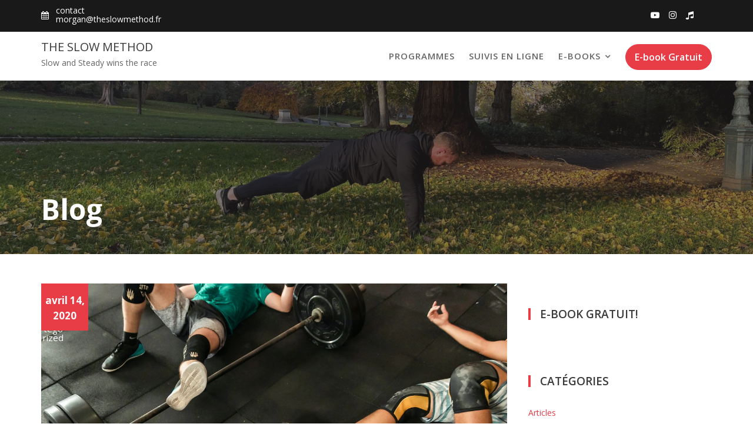

--- FILE ---
content_type: text/html; charset=UTF-8
request_url: https://theslowmethod.fr/lexercice-nest-pas-bon-pour-la-sante
body_size: 14690
content:
<!DOCTYPE html><html dir="ltr" lang="fr-FR"
	prefix="og: https://ogp.me/ns#" >
        	<head>

		        <meta charset="UTF-8">
         <meta name="viewport" content="width=device-width, initial-scale=1, maximum-scale=1, user-scalable=no">
        <link rel="profile" href="//gmpg.org/xfn/11">
        <title>L’Exercice N’est Pas Bon Pour La Santé | The Slow Method</title>

		<!-- All in One SEO 4.2.8 - aioseo.com -->
		<meta name="description" content="L&#039;exercice physique est souvent incompris comme étant bon pour la santé, je vais vous faire comprendre ce qu&#039;il se passe réellement." />
		<meta name="robots" content="max-image-preview:large" />
		<link rel="canonical" href="https://theslowmethod.fr/lexercice-nest-pas-bon-pour-la-sante" />
		<meta name="generator" content="All in One SEO (AIOSEO) 4.2.8 " />
		<meta property="og:locale" content="fr_FR" />
		<meta property="og:site_name" content="The Slow Method | Slow and Steady wins the race" />
		<meta property="og:type" content="activity" />
		<meta property="og:title" content="L’Exercice N’est Pas Bon Pour La Santé | The Slow Method" />
		<meta property="og:description" content="L&#039;exercice physique est souvent incompris comme étant bon pour la santé, je vais vous faire comprendre ce qu&#039;il se passe réellement." />
		<meta property="og:url" content="https://theslowmethod.fr/lexercice-nest-pas-bon-pour-la-sante" />
		<meta name="twitter:card" content="summary" />
		<meta name="twitter:site" content="@theslowmethod" />
		<meta name="twitter:title" content="L’Exercice N’est Pas Bon Pour La Santé | The Slow Method" />
		<meta name="twitter:description" content="L&#039;exercice physique est souvent incompris comme étant bon pour la santé, je vais vous faire comprendre ce qu&#039;il se passe réellement." />
		<meta name="twitter:creator" content="@theslowmethod" />
		<script type="application/ld+json" class="aioseo-schema">
			{"@context":"https:\/\/schema.org","@graph":[{"@type":"Article","@id":"https:\/\/theslowmethod.fr\/lexercice-nest-pas-bon-pour-la-sante#article","name":"L\u2019Exercice N\u2019est Pas Bon Pour La Sant\u00e9 | The Slow Method","headline":"L&rsquo;Exercice N&rsquo;est Pas Bon Pour La Sant\u00e9","author":{"@id":"https:\/\/theslowmethod.fr\/author\/bi9b0ss-1#author"},"publisher":{"@id":"https:\/\/theslowmethod.fr\/#organization"},"image":{"@type":"ImageObject","url":"https:\/\/i1.wp.com\/theslowmethod.fr\/wp-content\/uploads\/2020\/04\/two-men-lying-on-gym-floor-beside-black-barbell-2261483-scaled.jpg?fit=2560%2C1707&ssl=1","width":2560,"height":1707},"datePublished":"2020-04-14T11:40:29+00:00","dateModified":"2020-04-14T11:40:32+00:00","inLanguage":"fr-FR","mainEntityOfPage":{"@id":"https:\/\/theslowmethod.fr\/lexercice-nest-pas-bon-pour-la-sante#webpage"},"isPartOf":{"@id":"https:\/\/theslowmethod.fr\/lexercice-nest-pas-bon-pour-la-sante#webpage"},"articleSection":"Articles, Uncategorized, coach sportif, coaching sportif, exercice, musculation, renforcement, sant\u00e9"},{"@type":"BreadcrumbList","@id":"https:\/\/theslowmethod.fr\/lexercice-nest-pas-bon-pour-la-sante#breadcrumblist","itemListElement":[{"@type":"ListItem","@id":"https:\/\/theslowmethod.fr\/#listItem","position":1,"item":{"@type":"WebPage","@id":"https:\/\/theslowmethod.fr\/","name":"Accueil","description":"Coach Sportif Dipl\u00f4m\u00e9 Master S.T.A.P.S. Exp\u00e9riment\u00e9 (+10ans) : entra\u00eenements personnalis\u00e9es \u00e0 domicile ou \u00e0 distance avec suivi nutritionnel int\u00e9gr\u00e9.","url":"https:\/\/theslowmethod.fr\/"}}]},{"@type":"Organization","@id":"https:\/\/theslowmethod.fr\/#organization","name":"The Slow Method","url":"https:\/\/theslowmethod.fr\/","logo":{"@type":"ImageObject","url":"https:\/\/i2.wp.com\/theslowmethod.fr\/wp-content\/uploads\/2020\/03\/green-logo-1.png?fit=610%2C610&ssl=1","@id":"https:\/\/theslowmethod.fr\/#organizationLogo","width":610,"height":610},"image":{"@id":"https:\/\/theslowmethod.fr\/#organizationLogo"},"sameAs":["https:\/\/twitter.com\/theslowmethod","https:\/\/www.instagram.com\/theslowmethod\/","http:\/\/www.linkedin.com\/in\/theslowmethod"]},{"@type":"WebPage","@id":"https:\/\/theslowmethod.fr\/lexercice-nest-pas-bon-pour-la-sante#webpage","url":"https:\/\/theslowmethod.fr\/lexercice-nest-pas-bon-pour-la-sante","name":"L\u2019Exercice N\u2019est Pas Bon Pour La Sant\u00e9 | The Slow Method","description":"L'exercice physique est souvent incompris comme \u00e9tant bon pour la sant\u00e9, je vais vous faire comprendre ce qu'il se passe r\u00e9ellement.","inLanguage":"fr-FR","isPartOf":{"@id":"https:\/\/theslowmethod.fr\/#website"},"breadcrumb":{"@id":"https:\/\/theslowmethod.fr\/lexercice-nest-pas-bon-pour-la-sante#breadcrumblist"},"author":"https:\/\/theslowmethod.fr\/author\/bi9b0ss-1#author","creator":"https:\/\/theslowmethod.fr\/author\/bi9b0ss-1#author","image":{"@type":"ImageObject","url":"https:\/\/i1.wp.com\/theslowmethod.fr\/wp-content\/uploads\/2020\/04\/two-men-lying-on-gym-floor-beside-black-barbell-2261483-scaled.jpg?fit=2560%2C1707&ssl=1","@id":"https:\/\/theslowmethod.fr\/#mainImage","width":2560,"height":1707},"primaryImageOfPage":{"@id":"https:\/\/theslowmethod.fr\/lexercice-nest-pas-bon-pour-la-sante#mainImage"},"datePublished":"2020-04-14T11:40:29+00:00","dateModified":"2020-04-14T11:40:32+00:00"},{"@type":"WebSite","@id":"https:\/\/theslowmethod.fr\/#website","url":"https:\/\/theslowmethod.fr\/","name":"The Slow Method","description":"Slow and Steady wins the race","inLanguage":"fr-FR","publisher":{"@id":"https:\/\/theslowmethod.fr\/#organization"}}]}
		</script>
		<!-- All in One SEO -->

<link rel='dns-prefetch' href='//fonts.googleapis.com' />
<link rel='dns-prefetch' href='//s.w.org' />
<link rel="alternate" type="application/rss+xml" title="The Slow Method &raquo; Flux" href="https://theslowmethod.fr/feed" />
<link rel="alternate" type="application/rss+xml" title="The Slow Method &raquo; Flux des commentaires" href="https://theslowmethod.fr/comments/feed" />
<link rel="alternate" type="application/rss+xml" title="The Slow Method &raquo; L&rsquo;Exercice N&rsquo;est Pas Bon Pour La Santé Flux des commentaires" href="https://theslowmethod.fr/lexercice-nest-pas-bon-pour-la-sante/feed" />
		<script type="text/javascript">
			window._wpemojiSettings = {"baseUrl":"https:\/\/s.w.org\/images\/core\/emoji\/12.0.0-1\/72x72\/","ext":".png","svgUrl":"https:\/\/s.w.org\/images\/core\/emoji\/12.0.0-1\/svg\/","svgExt":".svg","source":{"concatemoji":"https:\/\/theslowmethod.fr\/wp-includes\/js\/wp-emoji-release.min.js?ver=5.3.20"}};
			!function(e,a,t){var n,r,o,i=a.createElement("canvas"),p=i.getContext&&i.getContext("2d");function s(e,t){var a=String.fromCharCode;p.clearRect(0,0,i.width,i.height),p.fillText(a.apply(this,e),0,0);e=i.toDataURL();return p.clearRect(0,0,i.width,i.height),p.fillText(a.apply(this,t),0,0),e===i.toDataURL()}function c(e){var t=a.createElement("script");t.src=e,t.defer=t.type="text/javascript",a.getElementsByTagName("head")[0].appendChild(t)}for(o=Array("flag","emoji"),t.supports={everything:!0,everythingExceptFlag:!0},r=0;r<o.length;r++)t.supports[o[r]]=function(e){if(!p||!p.fillText)return!1;switch(p.textBaseline="top",p.font="600 32px Arial",e){case"flag":return s([127987,65039,8205,9895,65039],[127987,65039,8203,9895,65039])?!1:!s([55356,56826,55356,56819],[55356,56826,8203,55356,56819])&&!s([55356,57332,56128,56423,56128,56418,56128,56421,56128,56430,56128,56423,56128,56447],[55356,57332,8203,56128,56423,8203,56128,56418,8203,56128,56421,8203,56128,56430,8203,56128,56423,8203,56128,56447]);case"emoji":return!s([55357,56424,55356,57342,8205,55358,56605,8205,55357,56424,55356,57340],[55357,56424,55356,57342,8203,55358,56605,8203,55357,56424,55356,57340])}return!1}(o[r]),t.supports.everything=t.supports.everything&&t.supports[o[r]],"flag"!==o[r]&&(t.supports.everythingExceptFlag=t.supports.everythingExceptFlag&&t.supports[o[r]]);t.supports.everythingExceptFlag=t.supports.everythingExceptFlag&&!t.supports.flag,t.DOMReady=!1,t.readyCallback=function(){t.DOMReady=!0},t.supports.everything||(n=function(){t.readyCallback()},a.addEventListener?(a.addEventListener("DOMContentLoaded",n,!1),e.addEventListener("load",n,!1)):(e.attachEvent("onload",n),a.attachEvent("onreadystatechange",function(){"complete"===a.readyState&&t.readyCallback()})),(n=t.source||{}).concatemoji?c(n.concatemoji):n.wpemoji&&n.twemoji&&(c(n.twemoji),c(n.wpemoji)))}(window,document,window._wpemojiSettings);
		</script>
		<style type="text/css">
img.wp-smiley,
img.emoji {
	display: inline !important;
	border: none !important;
	box-shadow: none !important;
	height: 1em !important;
	width: 1em !important;
	margin: 0 .07em !important;
	vertical-align: -0.1em !important;
	background: none !important;
	padding: 0 !important;
}
</style>
	<link rel='stylesheet' id='wp-block-library-css'  href='https://c0.wp.com/c/5.3.20/wp-includes/css/dist/block-library/style.min.css' type='text/css' media='all' />
<style id='wp-block-library-inline-css' type='text/css'>
.has-text-align-justify{text-align:justify;}
</style>
<link rel='stylesheet' id='wp-block-library-theme-css'  href='https://c0.wp.com/c/5.3.20/wp-includes/css/dist/block-library/theme.min.css' type='text/css' media='all' />
<link rel='stylesheet' id='fitness-hub-googleapis-css'  href='//fonts.googleapis.com/css?family=Montserrat:100,100i,200,200i,300,300i,400,400i,500,500i,600,600i,700,700i,800,800i,900,900i|Open+Sans:300,300i,400,400i,600,600i,700,700i,800,800i' type='text/css' media='all' />
<link rel='stylesheet' id='bootstrap-css'  href='https://theslowmethod.fr/wp-content/themes/fitness-hub/assets/library/bootstrap/css/bootstrap.min.css?ver=3.3.6' type='text/css' media='all' />
<link rel='stylesheet' id='font-awesome-css'  href='https://theslowmethod.fr/wp-content/themes/fitness-hub/assets/library/Font-Awesome/css/font-awesome.min.css?ver=4.5.0' type='text/css' media='all' />
<link rel='stylesheet' id='slick-css'  href='https://theslowmethod.fr/wp-content/themes/fitness-hub/assets/library/slick/slick.css?ver=1.3.3' type='text/css' media='all' />
<link rel='stylesheet' id='magnific-popup-css'  href='https://theslowmethod.fr/wp-content/themes/fitness-hub/assets/library/magnific-popup/magnific-popup.css?ver=1.1.0' type='text/css' media='all' />
<link rel='stylesheet' id='fitness-hub-style-css'  href='https://theslowmethod.fr/wp-content/themes/fitness-hub/style.css?ver=5.3.20' type='text/css' media='all' />
<style id='fitness-hub-style-inline-css' type='text/css'>

            .top-header{
                background-color: #191919;
            }
            .site-footer{
                background-color: #1f1f1f;
            }
            .copy-right{
                background-color: #2d2d2d;
            }
            .site-title:hover,
	        .site-title a:hover,
	        .site-title a:focus,
			 .at-social .socials li a,
			 .primary-color,
			 #fitness-hub-breadcrumbs a:hover,
			 #fitness-hub-breadcrumbs a:focus,
			 .woocommerce .star-rating, 
            .woocommerce ul.products li.product .star-rating,
            .woocommerce p.stars a,
            .woocommerce ul.products li.product .price,
            .woocommerce ul.products li.product .price ins .amount,
            .woocommerce a.button.add_to_cart_button:hover,
            .woocommerce a.added_to_cart:hover,
            .woocommerce a.button.product_type_grouped:hover,
            .woocommerce a.button.product_type_external:hover,
            .woocommerce .cart .button:hover,
            .woocommerce .cart input.button:hover,
            .woocommerce #respond input#submit.alt:hover,
			.woocommerce a.button.alt:hover,
			.woocommerce button.button.alt:hover,
			.woocommerce input.button.alt:hover,
			.woocommerce .woocommerce-info .button:hover,
			.woocommerce .widget_shopping_cart_content .buttons a.button:hover,
            i.slick-arrow:hover,
            .main-navigation .navbar-nav >li a:hover,
            .main-navigation li li a:hover,
             .woocommerce a.button.add_to_cart_button:focus,
            .woocommerce a.added_to_cart:focus,
            .woocommerce a.button.product_type_grouped:focus,
            .woocommerce a.button.product_type_external:focus,
            .woocommerce .cart .button:focus,
            .woocommerce .cart input.button:focus,
            .woocommerce #respond input#submit.alt:focus,
			.woocommerce a.button.alt:focus,
			.woocommerce button.button.alt:focus,
			.woocommerce input.button.alt:focus,
			.woocommerce .woocommerce-info .button:focus,
			.woocommerce .widget_shopping_cart_content .buttons a.button:focus,
            i.slick-arrow:focus,
            .main-navigation .navbar-nav >li a:focus,
            .main-navigation li li a:focus,
			.woocommerce div.product .woocommerce-tabs ul.tabs li a,
			.woocommerce-message::before,
			.acme-contact .contact-page-content ul li strong,
            .main-navigation .acme-normal-page .current_page_item a,
            .main-navigation .acme-normal-page .current-menu-item a,
            .main-navigation .active a,
			.acme-contact .contact-page-content ul li strong{
                color: #e83d47;
            }
            .navbar .navbar-toggle:hover,
            .navbar .navbar-toggle:focus,
            .main-navigation .current_page_ancestor > a:before,
            .comment-form .form-submit input,
            .btn-primary,
            .wpcf7-form input.wpcf7-submit,
            .wpcf7-form input.wpcf7-submit:hover,
            .wpcf7-form input.wpcf7-submit:focus,
            .sm-up-container,
            .btn-primary.btn-reverse:before,
            #at-shortcode-bootstrap-modal .modal-header,
            article.post .post-thumb .entry-header,
            .primary-bg,
			.navigation.pagination .nav-links .page-numbers.current,
			.navigation.pagination .nav-links a.page-numbers:hover,
			.navigation.pagination .nav-links a.page-numbers:focus,
			.woocommerce .product .onsale,
			.woocommerce span.onsale,
			.woocommerce a.button.add_to_cart_button,
			.woocommerce a.added_to_cart,
			.woocommerce a.button.product_type_grouped,
			.woocommerce a.button.product_type_external,
			.woocommerce .single-product #respond input#submit.alt,
			.woocommerce .single-product a.button.alt,
			.woocommerce .single-product button.button.alt,
			.woocommerce .single-product input.button.alt,
			.woocommerce #respond input#submit.alt,
			.woocommerce a.button.alt,
			.woocommerce button.button.alt,
			.woocommerce input.button.alt,
			.woocommerce .widget_shopping_cart_content .buttons a.button,
			.woocommerce div.product .woocommerce-tabs ul.tabs li:hover,
			.woocommerce div.product .woocommerce-tabs ul.tabs li.active,
			.woocommerce .cart .button,
			.woocommerce .cart input.button,
			.woocommerce input.button:disabled, 
			.woocommerce input.button:disabled[disabled],
			.woocommerce input.button:disabled:hover, 
			.woocommerce input.button:disabled:focus, 
			.woocommerce input.button:disabled[disabled]:hover,
			.woocommerce input.button:disabled[disabled]:focus,
			 .woocommerce nav.woocommerce-pagination ul li a:focus, 
			 .woocommerce nav.woocommerce-pagination ul li a:hover,
			 .woocommerce nav.woocommerce-pagination ul li span.current,
			 .woocommerce a.button.wc-forward,
			 .woocommerce .widget_price_filter .ui-slider .ui-slider-range,
			 .woocommerce .widget_price_filter .ui-slider .ui-slider-handle,
			 .navbar .cart-wrap .acme-cart-views a span,
			 .acme-gallery .read-more,
			 .woocommerce a.button.alt.disabled, 
              .woocommerce a.button.alt.disabled:hover, 
              .woocommerce a.button.alt.disabled:focus, 
              .woocommerce a.button.alt:disabled, 
              .woocommerce a.button.alt:disabled:hover, 
              .woocommerce a.button.alt:disabled:focus, 
              .woocommerce a.button.alt:disabled[disabled], 
              .woocommerce a.button.alt:disabled[disabled]:hover, 
              .woocommerce a.button.alt:disabled[disabled]:focus, 
              .woocommerce button.button.alt.disabled,
             .woocommerce-MyAccount-navigation ul > li> a:hover,
             .woocommerce-MyAccount-navigation ul > li> a:focus,
             .woocommerce-MyAccount-navigation ul > li.is-active > a{
                background-color: #e83d47;
                color:#fff;
                border:1px solid #e83d47;
            }
            .woocommerce .cart .button, 
            .woocommerce .cart input.button,
            .woocommerce a.button.add_to_cart_button,
            .woocommerce a.added_to_cart,
            .woocommerce a.button.product_type_grouped,
            .woocommerce a.button.product_type_external,
            .woocommerce .cart .button,
            .woocommerce .cart input.button
            .woocommerce .single-product #respond input#submit.alt,
			.woocommerce .single-product a.button.alt,
			.woocommerce .single-product button.button.alt,
			.woocommerce .single-product input.button.alt,
			.woocommerce #respond input#submit.alt,
			.woocommerce a.button.alt,
			.woocommerce button.button.alt,
			.woocommerce input.button.alt,
			.woocommerce .widget_shopping_cart_content .buttons a.button,
			.woocommerce div.product .woocommerce-tabs ul.tabs:before{
                border: 1px solid #e83d47;
            }
            .blog article.sticky{
                border-bottom: 2px solid #e83d47;
            }
        a,
        .posted-on a,
        .single-item .fa,
        .author.vcard a,
        .cat-links a,
        .comments-link a,
        .edit-link a,
        .tags-links a,
        .byline a,
        .nav-links a,
        .widget li a,
        .entry-meta i.fa, 
        .entry-footer i.fa
         {
            color: #e83d47;
        }
        a:hover,
        a:active,
        a:focus,
        .posted-on a:hover,
        .single-item .fa:hover,
        .author.vcard a:hover,
        .cat-links a:hover,
        .comments-link a:hover,
        .edit-link a:hover,
        .tags-links a:hover,
        .byline a:hover,
        .nav-links a:hover,
        .widget li a:hover,
        .posted-on a:focus,
        .single-item .fa:focus,
        .author.vcard a:focus,
        .cat-links a:focus,
        .comments-link a:focus,
        .edit-link a:focus,
        .tags-links a:focus,
        .byline a:focus,
        .nav-links a:focus,
        .widget li a:focus{
            color: #d6111e;
        }
       .btn-reverse{
            color: #e83d47;
        }
       .btn-reverse:hover,
       .image-slider-wrapper .slider-content .btn-reverse:hover,
       .at-widgets.at-parallax .btn-reverse:hover,
        .btn-reverse:focus,
       .image-slider-wrapper .slider-content .btn-reverse:focus,
       .at-widgets.at-parallax .btn-reverse:focus{
            background: #e83d47;
            color:#fff;
            border-color:#e83d47;
        }        
       .woocommerce #respond input#submit, 
       .woocommerce a.button, 
       .woocommerce button.button, 
       .woocommerce input.button{
            background: #e83d47;
            color:#fff;
        }
       .team-img-box:before{
            -webkit-box-shadow: 0 -106px 92px -35px #191919 inset;
			box-shadow: 0 -106px 92px -35px #191919 inset;
        }
       .at-pricing-box:hover .at-pricing-img-box::before{
            -webkit-box-shadow: 0 -130px 92px -35px #191919 inset;
            box-shadow: 0 -130px 92px -35px #191919 inset;
        }
       .at-pricing-box:focus-within .at-pricing-img-box::before{
            -webkit-box-shadow: 0 -130px 92px -35px #191919 inset;
            box-shadow: 0 -130px 92px -35px #191919 inset;
        }
       .filters.button-group button:hover,
       .filters.button-group button:focus{
            background: #e83d47;
            color:#fff;
        }
        article.post .entry-header .cat-links a:after{
            background: #e83d47;
        }
        .contact-form div.wpforms-container-full .wpforms-form input[type='submit'], 
        .contact-form div.wpforms-container-full .wpforms-form button[type='submit'], 
        .contact-form div.wpforms-container-full .wpforms-form .wpforms-page-button{
			background-color: #e83d47;
            color:#fff;
            border:1px solid #e83d47;
        }
        .acme-accordions .accordion-title.active,
        .acme-accordions .accordion-title.active a .accordion-icon,
        .acme-accordions .accordion-title.active a{
            color: #e83d47;
            border-color:#e83d47;
             
        }
        .sidebar .widget-title::after,
        .blog-header-wrap .date .posted-on{
            background:#e83d47;
             
        }
</style>
<link rel='stylesheet' id='fitness-hub-block-front-styles-css'  href='https://theslowmethod.fr/wp-content/themes/fitness-hub/acmethemes/gutenberg/gutenberg-front.css?ver=1.0' type='text/css' media='all' />
<link rel='stylesheet' id='jquery-lazyloadxt-spinner-css-css'  href='//theslowmethod.fr/wp-content/plugins/a3-lazy-load/assets/css/jquery.lazyloadxt.spinner.css?ver=5.3.20' type='text/css' media='all' />
<link rel='stylesheet' id='social-logos-css'  href='https://c0.wp.com/p/jetpack/8.3.3/_inc/social-logos/social-logos.min.css' type='text/css' media='all' />
<link rel='stylesheet' id='jetpack_css-css'  href='https://c0.wp.com/p/jetpack/8.3.3/css/jetpack.css' type='text/css' media='all' />
<script type='text/javascript' src='https://theslowmethod.fr/wp-content/plugins/1and1-wordpress-assistant/js/cookies.js?ver=5.3.20'></script>
<script type='text/javascript' src='https://c0.wp.com/c/5.3.20/wp-includes/js/jquery/jquery.js'></script>
<script type='text/javascript' src='https://c0.wp.com/c/5.3.20/wp-includes/js/jquery/jquery-migrate.min.js'></script>
<!--[if lt IE 9]>
<script type='text/javascript' src='https://theslowmethod.fr/wp-content/themes/fitness-hub/assets/library/html5shiv/html5shiv.min.js?ver=3.7.3'></script>
<![endif]-->
<!--[if lt IE 9]>
<script type='text/javascript' src='https://theslowmethod.fr/wp-content/themes/fitness-hub/assets/library/respond/respond.min.js?ver=1.1.2'></script>
<![endif]-->
<link rel='https://api.w.org/' href='https://theslowmethod.fr/wp-json/' />
<link rel="EditURI" type="application/rsd+xml" title="RSD" href="https://theslowmethod.fr/xmlrpc.php?rsd" />
<link rel="wlwmanifest" type="application/wlwmanifest+xml" href="https://theslowmethod.fr/wp-includes/wlwmanifest.xml" /> 
<link rel='prev' title='Vous N&rsquo;êtes Pas Une Définition' href='https://theslowmethod.fr/vous-netes-pas-une-definition' />
<link rel='next' title='Rattrapper Sa Chute' href='https://theslowmethod.fr/rattrapper-sa-chute' />
<meta name="generator" content="WordPress 5.3.20" />
<link rel='shortlink' href='https://theslowmethod.fr/?p=3024' />
<link rel="alternate" type="application/json+oembed" href="https://theslowmethod.fr/wp-json/oembed/1.0/embed?url=https%3A%2F%2Ftheslowmethod.fr%2Flexercice-nest-pas-bon-pour-la-sante" />
<link rel="alternate" type="text/xml+oembed" href="https://theslowmethod.fr/wp-json/oembed/1.0/embed?url=https%3A%2F%2Ftheslowmethod.fr%2Flexercice-nest-pas-bon-pour-la-sante&#038;format=xml" />

<link rel='dns-prefetch' href='//c0.wp.com'/>
<link rel='dns-prefetch' href='//i0.wp.com'/>
<link rel='dns-prefetch' href='//i1.wp.com'/>
<link rel='dns-prefetch' href='//i2.wp.com'/>
<style type='text/css'>img#wpstats{display:none}</style><link rel="pingback" href="https://theslowmethod.fr/xmlrpc.php"><style type="text/css">.broken_link, a.broken_link {
	text-decoration: line-through;
}</style>			<style type="text/css">
				/* If html does not have either class, do not show lazy loaded images. */
				html:not( .jetpack-lazy-images-js-enabled ):not( .js ) .jetpack-lazy-image {
					display: none;
				}
			</style>
			<script>
				document.documentElement.classList.add(
					'jetpack-lazy-images-js-enabled'
				);
			</script>
		<link rel="icon" href="https://i0.wp.com/theslowmethod.fr/wp-content/uploads/2020/03/cropped-green-logo-1.png?fit=32%2C32&#038;ssl=1" sizes="32x32" />
<link rel="icon" href="https://i0.wp.com/theslowmethod.fr/wp-content/uploads/2020/03/cropped-green-logo-1.png?fit=192%2C192&#038;ssl=1" sizes="192x192" />
<link rel="apple-touch-icon-precomposed" href="https://i0.wp.com/theslowmethod.fr/wp-content/uploads/2020/03/cropped-green-logo-1.png?fit=180%2C180&#038;ssl=1" />
<meta name="msapplication-TileImage" content="https://i0.wp.com/theslowmethod.fr/wp-content/uploads/2020/03/cropped-green-logo-1.png?fit=270%2C270&#038;ssl=1" />

	</head>
<body class="post-template-default single single-post postid-3024 single-format-standard menu-classic acme-animate right-sidebar header-enable-top">

        <div class="site" id="page">
                <a class="skip-link screen-reader-text" href="#content">Skip to content</a>
                    <div class="top-header">
                <div class="container">
                    <div class="row">
                        <div class="col-sm-6 text-left">
                            <div class="info-icon-box-wrapper">            <div class="info-icon-box  init-animate zoomIn">
				                    <div class="info-icon">
                        <i class="fa fa-calendar"></i>
                    </div>
					                    <div class="info-icon-details">
						<h6 class="icon-title">contact</h6><span class="icon-desc">morgan@theslowmethod.fr</span>                    </div>
					            </div>
			</div>                        </div>
                        <div class="col-sm-6 text-right">
                            <ul class="socials at-display-inline-block"><li><a href="https://www.youtube.com/theslowmethod" target="_blank"><i class="fa fa-youtube-play"></i></a></li><li><a href="https://www.instagram.com/theslowmethod/" target="_blank"><i class="fa fa-instagram"></i></a></li><li><a href="https://www.tiktok.com/@theslowmethod" target="_blank"><i class="fa fa-music"></i></a></li></ul>                        </div>
                    </div>
                </div>
            </div>
                    <div class="navbar at-navbar " id="navbar" role="navigation">
            <div class="container">
                <div class="navbar-header">
                    <button type="button" class="navbar-toggle" data-toggle="collapse" data-target=".navbar-collapse"><i class="fa fa-bars"></i></button>
                                                    <p class="site-title">
                                    <a href="https://theslowmethod.fr/" title="The Slow Method" rel="home">The Slow Method</a>
                                </p>
                                                            <p class="site-description">Slow and Steady wins the race</p>
                                            </div>
                <div class="at-beside-navbar-header">
	                        <div class="search-woo">
			                    <a class="featured-button btn btn-primary" href="#" data-toggle="modal" data-target="#at-shortcode-bootstrap-modal">E-book Gratuit</a>
					        </div>
		<div class="main-navigation navbar-collapse collapse">
			<ul id="primary-menu" class="nav navbar-nav  acme-normal-page"><li id="menu-item-3172" class="menu-item menu-item-type-post_type menu-item-object-page menu-item-3172"><a href="https://theslowmethod.fr/programmes">Programmes</a></li>
<li id="menu-item-3078" class="menu-item menu-item-type-post_type menu-item-object-page menu-item-3078"><a href="https://theslowmethod.fr/coaching-online">SUIVIS EN LIGNE</a></li>
<li id="menu-item-3093" class="menu-item menu-item-type-post_type menu-item-object-page menu-item-has-children menu-item-3093"><a href="https://theslowmethod.fr/livres">E-books</a>
<ul class="sub-menu">
	<li id="menu-item-3166" class="menu-item menu-item-type-post_type menu-item-object-page menu-item-3166"><a href="https://theslowmethod.fr/course-a-pieds">Course à pieds</a></li>
	<li id="menu-item-3167" class="menu-item menu-item-type-post_type menu-item-object-page menu-item-3167"><a href="https://theslowmethod.fr/livres">Perte de poids</a></li>
</ul>
</li>
</ul>		</div><!--/.nav-collapse -->
		                </div>
                <!--.at-beside-navbar-header-->
            </div>
        </div>
        <div class="wrapper inner-main-title">
    <img src='https://theslowmethod.fr/wp-content/uploads/2022/12/cropped-tempImagev8Lo3p-scaled-6.jpg'>	<div class="container">
		<header class="entry-header init-animate">
			<h2 class="entry-title">Blog</h2>		</header><!-- .entry-header -->
	</div>
</div>
<div id="content" class="site-content container clearfix">
		<div id="primary" class="content-area">
		<main id="main" class="site-main" role="main">
		<article id="post-3024" class="init-animate post-3024 post type-post status-publish format-standard has-post-thumbnail hentry category-articles category-uncategorized tag-coach-sportif-fr tag-coaching-sportif tag-exercice tag-musculation-fr tag-renforcement tag-sante">
	<div class="content-wrapper">
		<div class="image-wrap"><figure class="post-thumb"><img width="2560" height="1707" src="//theslowmethod.fr/wp-content/plugins/a3-lazy-load/assets/images/lazy_placeholder.gif" data-lazy-type="image" data-src="https://i1.wp.com/theslowmethod.fr/wp-content/uploads/2020/04/two-men-lying-on-gym-floor-beside-black-barbell-2261483-scaled.jpg?fit=2560%2C1707&amp;ssl=1" class="lazy lazy-hidden attachment-full size-full wp-post-image jetpack-lazy-image" alt="" data-lazy-srcset="" data-srcset="https://i1.wp.com/theslowmethod.fr/wp-content/uploads/2020/04/two-men-lying-on-gym-floor-beside-black-barbell-2261483-scaled.jpg?w=2560&amp;ssl=1 2560w, https://i1.wp.com/theslowmethod.fr/wp-content/uploads/2020/04/two-men-lying-on-gym-floor-beside-black-barbell-2261483-scaled.jpg?resize=300%2C200&amp;ssl=1 300w, https://i1.wp.com/theslowmethod.fr/wp-content/uploads/2020/04/two-men-lying-on-gym-floor-beside-black-barbell-2261483-scaled.jpg?resize=1024%2C683&amp;ssl=1 1024w, https://i1.wp.com/theslowmethod.fr/wp-content/uploads/2020/04/two-men-lying-on-gym-floor-beside-black-barbell-2261483-scaled.jpg?resize=768%2C512&amp;ssl=1 768w, https://i1.wp.com/theslowmethod.fr/wp-content/uploads/2020/04/two-men-lying-on-gym-floor-beside-black-barbell-2261483-scaled.jpg?resize=1536%2C1024&amp;ssl=1 1536w, https://i1.wp.com/theslowmethod.fr/wp-content/uploads/2020/04/two-men-lying-on-gym-floor-beside-black-barbell-2261483-scaled.jpg?resize=2048%2C1366&amp;ssl=1 2048w, https://i1.wp.com/theslowmethod.fr/wp-content/uploads/2020/04/two-men-lying-on-gym-floor-beside-black-barbell-2261483-scaled.jpg?resize=1200%2C800&amp;ssl=1 1200w, https://i1.wp.com/theslowmethod.fr/wp-content/uploads/2020/04/two-men-lying-on-gym-floor-beside-black-barbell-2261483-scaled.jpg?w=1280 1280w, https://i1.wp.com/theslowmethod.fr/wp-content/uploads/2020/04/two-men-lying-on-gym-floor-beside-black-barbell-2261483-scaled.jpg?w=1920 1920w" data-lazy-sizes="(max-width: 2560px) 100vw, 2560px" data-lazy-src="https://i1.wp.com/theslowmethod.fr/wp-content/uploads/2020/04/two-men-lying-on-gym-floor-beside-black-barbell-2261483-scaled.jpg?fit=2560%2C1707&amp;ssl=1&amp;is-pending-load=1" srcset="[data-uri]" /><noscript><img width="2560" height="1707" src="https://i1.wp.com/theslowmethod.fr/wp-content/uploads/2020/04/two-men-lying-on-gym-floor-beside-black-barbell-2261483-scaled.jpg?fit=2560%2C1707&amp;ssl=1" class="attachment-full size-full wp-post-image jetpack-lazy-image" alt="" data-lazy-srcset="https://i1.wp.com/theslowmethod.fr/wp-content/uploads/2020/04/two-men-lying-on-gym-floor-beside-black-barbell-2261483-scaled.jpg?w=2560&amp;ssl=1 2560w, https://i1.wp.com/theslowmethod.fr/wp-content/uploads/2020/04/two-men-lying-on-gym-floor-beside-black-barbell-2261483-scaled.jpg?resize=300%2C200&amp;ssl=1 300w, https://i1.wp.com/theslowmethod.fr/wp-content/uploads/2020/04/two-men-lying-on-gym-floor-beside-black-barbell-2261483-scaled.jpg?resize=1024%2C683&amp;ssl=1 1024w, https://i1.wp.com/theslowmethod.fr/wp-content/uploads/2020/04/two-men-lying-on-gym-floor-beside-black-barbell-2261483-scaled.jpg?resize=768%2C512&amp;ssl=1 768w, https://i1.wp.com/theslowmethod.fr/wp-content/uploads/2020/04/two-men-lying-on-gym-floor-beside-black-barbell-2261483-scaled.jpg?resize=1536%2C1024&amp;ssl=1 1536w, https://i1.wp.com/theslowmethod.fr/wp-content/uploads/2020/04/two-men-lying-on-gym-floor-beside-black-barbell-2261483-scaled.jpg?resize=2048%2C1366&amp;ssl=1 2048w, https://i1.wp.com/theslowmethod.fr/wp-content/uploads/2020/04/two-men-lying-on-gym-floor-beside-black-barbell-2261483-scaled.jpg?resize=1200%2C800&amp;ssl=1 1200w, https://i1.wp.com/theslowmethod.fr/wp-content/uploads/2020/04/two-men-lying-on-gym-floor-beside-black-barbell-2261483-scaled.jpg?w=1280 1280w, https://i1.wp.com/theslowmethod.fr/wp-content/uploads/2020/04/two-men-lying-on-gym-floor-beside-black-barbell-2261483-scaled.jpg?w=1920 1920w" data-lazy-sizes="(max-width: 2560px) 100vw, 2560px" data-lazy-src="https://i1.wp.com/theslowmethod.fr/wp-content/uploads/2020/04/two-men-lying-on-gym-floor-beside-black-barbell-2261483-scaled.jpg?fit=2560%2C1707&amp;ssl=1&amp;is-pending-load=1" srcset="[data-uri]" /></noscript>                <header class="entry-header ">
                    <div class="entry-meta">
						<span class="cat-links"><a href="https://theslowmethod.fr/category/articles" rel="category tag">Articles</a>, <a href="https://theslowmethod.fr/category/uncategorized" rel="category tag">Uncategorized</a></span>                    </div><!-- .entry-meta -->
                </header><!-- .entry-header -->
				</figure></div>		<div class="entry-content ">
							<div class="blog-header-wrap">
					<div class="date">
						<i class="fa fa-calendar-check-o" aria-hidden="true"></i> <span class="posted-on"><a href="https://theslowmethod.fr/lexercice-nest-pas-bon-pour-la-sante" rel="bookmark"><time class="entry-date published" datetime="2020-04-14T11:40:29+00:00">avril 14, 2020</time><time class="updated" datetime="2020-04-14T11:40:32+00:00">avril 14, 2020</time></a></span>					</div>
					<div class="blog-header">
		                <header class="entry-header ">
		                    <div class="entry-meta">
								<span class="cat-links"><a href="https://theslowmethod.fr/category/articles" rel="category tag">Articles</a>, <a href="https://theslowmethod.fr/category/uncategorized" rel="category tag">Uncategorized</a></span>		                    </div><!-- .entry-meta -->
		                </header><!-- .entry-header -->
		                <div class="entry-header-title">
		                	<h1 class="entry-title">L&rsquo;Exercice N&rsquo;est Pas Bon Pour La Santé</h1>		                </div>
		                <footer class="entry-footer">
		                	<span class="author vcard"><i class="fa fa-user"></i><a class="url fn n" href="https://theslowmethod.fr/author/bi9b0ss-1">bi9B0ss-1</a></span><span class="tags-links"><i class="fa fa-tags"></i><a href="https://theslowmethod.fr/tag/coach-sportif-fr" rel="tag">coach sportif</a>, <a href="https://theslowmethod.fr/tag/coaching-sportif" rel="tag">coaching sportif</a>, <a href="https://theslowmethod.fr/tag/exercice" rel="tag">exercice</a>, <a href="https://theslowmethod.fr/tag/musculation-fr" rel="tag">musculation</a>, <a href="https://theslowmethod.fr/tag/renforcement" rel="tag">renforcement</a>, <a href="https://theslowmethod.fr/tag/sante" rel="tag">santé</a></span>		                </footer><!-- .entry-footer -->
						
					</div>
				</div>
			
<p>C&rsquo;est l&rsquo;absence d&rsquo;exercice qui est terriblement néfaste. La normalité c&rsquo;est le mouvement. L&rsquo;anormalité et le début de la maladie c&rsquo;est la sédentarité. </p>



<p>L&rsquo;exercice est un stress. Ce n&rsquo;est pas un stimulus positif comme une caresse, ou un bain chaud. Ce n&rsquo;est pas l&rsquo;exercice en soi que l&rsquo;on recherche mais la réponse au stress induit par l&rsquo;exercice qui stimule une réponse positive de l&rsquo;organisme. No corps sont construits pour bouger. </p>



<figure class="wp-block-image size-large"><img src="https://i1.wp.com/theslowmethod.fr/wp-content/plugins/a3-lazy-load/assets/images/lazy_placeholder.gif?w=640" data-lazy-type="image" data-src="https://i1.wp.com/theslowmethod.fr/wp-content/uploads/2020/04/two-men-lying-on-gym-floor-beside-black-barbell-2261483-scaled.jpg?fit=760%2C507" alt class="lazy lazy-hidden wp-image-3027 jetpack-lazy-image" data-srcset="https://i1.wp.com/theslowmethod.fr/wp-content/uploads/2020/04/two-men-lying-on-gym-floor-beside-black-barbell-2261483-scaled.jpg?w=2560&amp;ssl=1 2560w, https://i1.wp.com/theslowmethod.fr/wp-content/uploads/2020/04/two-men-lying-on-gym-floor-beside-black-barbell-2261483-scaled.jpg?resize=300%2C200&amp;ssl=1 300w, https://i1.wp.com/theslowmethod.fr/wp-content/uploads/2020/04/two-men-lying-on-gym-floor-beside-black-barbell-2261483-scaled.jpg?resize=1024%2C683&amp;ssl=1 1024w, https://i1.wp.com/theslowmethod.fr/wp-content/uploads/2020/04/two-men-lying-on-gym-floor-beside-black-barbell-2261483-scaled.jpg?resize=768%2C512&amp;ssl=1 768w, https://i1.wp.com/theslowmethod.fr/wp-content/uploads/2020/04/two-men-lying-on-gym-floor-beside-black-barbell-2261483-scaled.jpg?resize=1536%2C1024&amp;ssl=1 1536w, https://i1.wp.com/theslowmethod.fr/wp-content/uploads/2020/04/two-men-lying-on-gym-floor-beside-black-barbell-2261483-scaled.jpg?resize=2048%2C1366&amp;ssl=1 2048w, https://i1.wp.com/theslowmethod.fr/wp-content/uploads/2020/04/two-men-lying-on-gym-floor-beside-black-barbell-2261483-scaled.jpg?resize=1200%2C800&amp;ssl=1 1200w, https://i1.wp.com/theslowmethod.fr/wp-content/uploads/2020/04/two-men-lying-on-gym-floor-beside-black-barbell-2261483-scaled.jpg?w=1280 1280w, https://i1.wp.com/theslowmethod.fr/wp-content/uploads/2020/04/two-men-lying-on-gym-floor-beside-black-barbell-2261483-scaled.jpg?w=1920 1920w" data-recalc-dims="1" data-lazy-srcset data-lazy-sizes="(max-width: 640px) 100vw, 640px" data-lazy-src="https://i1.wp.com/theslowmethod.fr/wp-content/plugins/a3-lazy-load/assets/images/lazy_placeholder.gif?w=640&amp;is-pending-load=1" srcset="[data-uri]"><noscript><img src="https://i1.wp.com/theslowmethod.fr/wp-content/plugins/a3-lazy-load/assets/images/lazy_placeholder.gif?w=640" data-lazy-type="image" data-src="https://i1.wp.com/theslowmethod.fr/wp-content/uploads/2020/04/two-men-lying-on-gym-floor-beside-black-barbell-2261483-scaled.jpg?fit=760%2C507" alt="" class="lazy lazy-hidden wp-image-3027" srcset="" data-srcset="https://i1.wp.com/theslowmethod.fr/wp-content/uploads/2020/04/two-men-lying-on-gym-floor-beside-black-barbell-2261483-scaled.jpg?w=2560&amp;ssl=1 2560w, https://i1.wp.com/theslowmethod.fr/wp-content/uploads/2020/04/two-men-lying-on-gym-floor-beside-black-barbell-2261483-scaled.jpg?resize=300%2C200&amp;ssl=1 300w, https://i1.wp.com/theslowmethod.fr/wp-content/uploads/2020/04/two-men-lying-on-gym-floor-beside-black-barbell-2261483-scaled.jpg?resize=1024%2C683&amp;ssl=1 1024w, https://i1.wp.com/theslowmethod.fr/wp-content/uploads/2020/04/two-men-lying-on-gym-floor-beside-black-barbell-2261483-scaled.jpg?resize=768%2C512&amp;ssl=1 768w, https://i1.wp.com/theslowmethod.fr/wp-content/uploads/2020/04/two-men-lying-on-gym-floor-beside-black-barbell-2261483-scaled.jpg?resize=1536%2C1024&amp;ssl=1 1536w, https://i1.wp.com/theslowmethod.fr/wp-content/uploads/2020/04/two-men-lying-on-gym-floor-beside-black-barbell-2261483-scaled.jpg?resize=2048%2C1366&amp;ssl=1 2048w, https://i1.wp.com/theslowmethod.fr/wp-content/uploads/2020/04/two-men-lying-on-gym-floor-beside-black-barbell-2261483-scaled.jpg?resize=1200%2C800&amp;ssl=1 1200w, https://i1.wp.com/theslowmethod.fr/wp-content/uploads/2020/04/two-men-lying-on-gym-floor-beside-black-barbell-2261483-scaled.jpg?w=1280 1280w, https://i1.wp.com/theslowmethod.fr/wp-content/uploads/2020/04/two-men-lying-on-gym-floor-beside-black-barbell-2261483-scaled.jpg?w=1920 1920w" sizes="(max-width: 640px) 100vw, 640px" data-recalc-dims="1" /></noscript><noscript><img src="https://i1.wp.com/theslowmethod.fr/wp-content/uploads/2020/04/two-men-lying-on-gym-floor-beside-black-barbell-2261483-scaled.jpg?fit=760%2C507" alt class="wp-image-3027 jetpack-lazy-image" data-lazy-srcset="https://i1.wp.com/theslowmethod.fr/wp-content/uploads/2020/04/two-men-lying-on-gym-floor-beside-black-barbell-2261483-scaled.jpg?w=2560&amp;ssl=1 2560w, https://i1.wp.com/theslowmethod.fr/wp-content/uploads/2020/04/two-men-lying-on-gym-floor-beside-black-barbell-2261483-scaled.jpg?resize=300%2C200&amp;ssl=1 300w, https://i1.wp.com/theslowmethod.fr/wp-content/uploads/2020/04/two-men-lying-on-gym-floor-beside-black-barbell-2261483-scaled.jpg?resize=1024%2C683&amp;ssl=1 1024w, https://i1.wp.com/theslowmethod.fr/wp-content/uploads/2020/04/two-men-lying-on-gym-floor-beside-black-barbell-2261483-scaled.jpg?resize=768%2C512&amp;ssl=1 768w, https://i1.wp.com/theslowmethod.fr/wp-content/uploads/2020/04/two-men-lying-on-gym-floor-beside-black-barbell-2261483-scaled.jpg?resize=1536%2C1024&amp;ssl=1 1536w, https://i1.wp.com/theslowmethod.fr/wp-content/uploads/2020/04/two-men-lying-on-gym-floor-beside-black-barbell-2261483-scaled.jpg?resize=2048%2C1366&amp;ssl=1 2048w, https://i1.wp.com/theslowmethod.fr/wp-content/uploads/2020/04/two-men-lying-on-gym-floor-beside-black-barbell-2261483-scaled.jpg?resize=1200%2C800&amp;ssl=1 1200w, https://i1.wp.com/theslowmethod.fr/wp-content/uploads/2020/04/two-men-lying-on-gym-floor-beside-black-barbell-2261483-scaled.jpg?w=1280 1280w, https://i1.wp.com/theslowmethod.fr/wp-content/uploads/2020/04/two-men-lying-on-gym-floor-beside-black-barbell-2261483-scaled.jpg?w=1920 1920w" data-lazy-sizes="(max-width: 640px) 100vw, 640px" data-lazy-src="https://i1.wp.com/theslowmethod.fr/wp-content/uploads/2020/04/two-men-lying-on-gym-floor-beside-black-barbell-2261483-scaled.jpg?fit=760%2C507&amp;is-pending-load=1" srcset="[data-uri]"><noscript><img src="https://i1.wp.com/theslowmethod.fr/wp-content/uploads/2020/04/two-men-lying-on-gym-floor-beside-black-barbell-2261483-scaled.jpg?fit=760%2C507" alt="" class="wp-image-3027" srcset="https://i1.wp.com/theslowmethod.fr/wp-content/uploads/2020/04/two-men-lying-on-gym-floor-beside-black-barbell-2261483-scaled.jpg?w=2560&amp;ssl=1 2560w, https://i1.wp.com/theslowmethod.fr/wp-content/uploads/2020/04/two-men-lying-on-gym-floor-beside-black-barbell-2261483-scaled.jpg?resize=300%2C200&amp;ssl=1 300w, https://i1.wp.com/theslowmethod.fr/wp-content/uploads/2020/04/two-men-lying-on-gym-floor-beside-black-barbell-2261483-scaled.jpg?resize=1024%2C683&amp;ssl=1 1024w, https://i1.wp.com/theslowmethod.fr/wp-content/uploads/2020/04/two-men-lying-on-gym-floor-beside-black-barbell-2261483-scaled.jpg?resize=768%2C512&amp;ssl=1 768w, https://i1.wp.com/theslowmethod.fr/wp-content/uploads/2020/04/two-men-lying-on-gym-floor-beside-black-barbell-2261483-scaled.jpg?resize=1536%2C1024&amp;ssl=1 1536w, https://i1.wp.com/theslowmethod.fr/wp-content/uploads/2020/04/two-men-lying-on-gym-floor-beside-black-barbell-2261483-scaled.jpg?resize=2048%2C1366&amp;ssl=1 2048w, https://i1.wp.com/theslowmethod.fr/wp-content/uploads/2020/04/two-men-lying-on-gym-floor-beside-black-barbell-2261483-scaled.jpg?resize=1200%2C800&amp;ssl=1 1200w, https://i1.wp.com/theslowmethod.fr/wp-content/uploads/2020/04/two-men-lying-on-gym-floor-beside-black-barbell-2261483-scaled.jpg?w=1280 1280w, https://i1.wp.com/theslowmethod.fr/wp-content/uploads/2020/04/two-men-lying-on-gym-floor-beside-black-barbell-2261483-scaled.jpg?w=1920 1920w" sizes="(max-width: 640px) 100vw, 640px" /></noscript></noscript><figcaption>Photo by <strong><a href="https://www.pexels.com/@victorfreitas?utm_content=attributionCopyText&amp;utm_medium=referral&amp;utm_source=pexels" class="broken_link">Victor Freitas</a></strong> from <strong><a href="https://www.pexels.com/photo/two-men-lying-on-gym-floor-beside-black-barbell-2261483/?utm_content=attributionCopyText&amp;utm_medium=referral&amp;utm_source=pexels" class="broken_link">Pexels</a></strong></figcaption></figure>



<p>Mais un stress reste un stress. Et selon votre état initial, le stress que vous vous infligez doit être adapté. Si vous avez une pression artérielle anormalement élevée, des artères bouchées, un très grand surpoids, des genoux émiettés, et que vous pensez qu&rsquo;aller courir un marathon vous fera vous sentir mieux, vous allez être surpris, et surement mourir. </p>



<p>Il faut comprendre que l&rsquo;exercice est un excellent outil pour se renforcer, devenir plus souple, améliorer sa circulation sanguine, renforcer son système immunitaire, mais cela dépends d&rsquo;un équilibre subtile entre un impact suffisant de l&rsquo;exercice selon votre niveau, et une récupération en conséquence. </p>



<p>Ce n&rsquo;est pas <strong>FAIRE DE L&rsquo;EXERCICE QUI EST BON POUR LA SANTE</strong>, c&rsquo;est <strong>NE PAS FAIRE DE L&rsquo;EXERCICE VOUS RENDS FAIBLE ET MALADE</strong>. Comme ne pas se laver le corps ou les dents, mais ici c&rsquo;est un entretien interne. </p>



<p>Il y a une différence, subtile, mais présente.</p>



<p>Il y a un équilibre à respecter pour la santé. Et des hauts niveaux de performance demandent à déséquilibrer le système. Mais les athlètes, eux, sont payés pour pousser leurs corps à bout. Leur staff est présent pour les aider à récupérer rapidement et efficacement. Des médecins des masseurs, de l&rsquo;électron stimulation, des saunas, de la cryothérapie&#8230; et ils se blessent tout de même souvent. </p>



<p>Cependant à l&rsquo;autre extrême si vous faites PAS d&rsquo;exercice, ou si vous ne bougez pas un minimum pour que vous suiez un peu, ce n&rsquo;est pas non plus un comportement normal. </p>



<p>Nous sommes comme des voitures qui rouillent si on ne les fait pas tourner un minimum d&rsquo;une fois par semaine. L&rsquo;équilibre et la santé, physique et mental, sont atteints quand on bouge nos corps. </p>



<p>Faites de l&rsquo;exercice, puis récupérez. Si vous maîtrisez l&rsquo;intensité nécessaire et la récupération juste, vous optimiserez vos efforts. </p>



<p>Ne rien faire physiquement est malsain. Commencez doucement, faites en une habitude et augmentez progressivement la dose. </p>



<p>Lentement mais surement. Vous avez toute une vie pour vous améliorer. </p>



<p><br>Morgan</p>
<div class="sharedaddy sd-sharing-enabled"><div class="robots-nocontent sd-block sd-social sd-social-icon-text sd-sharing"><h3 class="sd-title">Partager&nbsp;:</h3><div class="sd-content"><ul><li class="share-twitter"><a rel="nofollow noopener noreferrer" data-shared="sharing-twitter-3024" class="share-twitter sd-button share-icon" href="https://theslowmethod.fr/lexercice-nest-pas-bon-pour-la-sante?share=twitter" target="_blank" title="Cliquez pour partager sur Twitter"><span>Twitter</span></a></li><li class="share-facebook"><a rel="nofollow noopener noreferrer" data-shared="sharing-facebook-3024" class="share-facebook sd-button share-icon" href="https://theslowmethod.fr/lexercice-nest-pas-bon-pour-la-sante?share=facebook" target="_blank" title="Cliquez pour partager sur Facebook"><span>Facebook</span></a></li><li class="share-end"></li></ul></div></div></div>		</div><!-- .entry-content -->
	</div>
</article><!-- #post-## -->            <div class="clearfix"></div>
			
	<nav class="navigation post-navigation" role="navigation" aria-label="Publications">
		<h2 class="screen-reader-text">Navigation de l’article</h2>
		<div class="nav-links"><div class="nav-previous"><a href="https://theslowmethod.fr/vous-netes-pas-une-definition" rel="prev">Vous N&rsquo;êtes Pas Une Définition</a></div><div class="nav-next"><a href="https://theslowmethod.fr/rattrapper-sa-chute" rel="next">Rattrapper Sa Chute</a></div></div>
	</nav><div id="comments" class="comments-area">
		<div id="respond" class="comment-respond">
		<h3 id="reply-title" class="comment-reply-title"><span>Leave a Comment</span> <small><a rel="nofollow" id="cancel-comment-reply-link" href="/lexercice-nest-pas-bon-pour-la-sante#respond" style="display:none;">Annuler la réponse</a></small></h3><form action="https://theslowmethod.fr/wp-comments-post.php" method="post" id="commentform" class="comment-form"><p class="comment-form-comment"><label for="comment"></label> <textarea autocomplete="new-password"  id="b988ef9aea"  name="b988ef9aea"   placeholder="Comment" cols="45" rows="8" aria-required="true"></textarea><textarea id="comment" aria-label="hp-comment" aria-hidden="true" name="comment" autocomplete="new-password" style="padding:0 !important;clip:rect(1px, 1px, 1px, 1px) !important;position:absolute !important;white-space:nowrap !important;height:1px !important;width:1px !important;overflow:hidden !important;" tabindex="-1"></textarea><script data-noptimize>document.getElementById("comment").setAttribute( "id", "a89f35054722b3b572bcc092695ccc26" );document.getElementById("b988ef9aea").setAttribute( "id", "comment" );</script></p><p class="comment-form-author"><label for="author"></label><input id="author" name="author" type="text" placeholder="Name" value="" size="30" aria-required="true"/></p>
<p class="comment-form-email"><label for="email"></label> <input id="email" name="email" type="email" value="" placeholder="Email" size="30" aria-required="true" /></p>
<p class="comment-form-url"><label for="url"></label> <input id="url" name="url" placeholder="Website URL" type="url" value="" size="30" /></p>
<p class="comment-form-cookies-consent"><input id="wp-comment-cookies-consent" name="wp-comment-cookies-consent" type="checkbox" value="yes" /> <label for="wp-comment-cookies-consent">Enregistrer mon nom, mon e-mail et mon site web dans le navigateur pour mon prochain commentaire.</label></p>
<p class="form-submit"><input name="submit" type="submit" id="submit" class="submit" value="Add Comment" /> <input type='hidden' name='comment_post_ID' value='3024' id='comment_post_ID' />
<input type='hidden' name='comment_parent' id='comment_parent' value='0' />
</p><p style="display: none;"><input type="hidden" id="akismet_comment_nonce" name="akismet_comment_nonce" value="8e93d8b915" /></p><p style="display: none !important;"><label>&#916;<textarea name="ak_hp_textarea" cols="45" rows="8" maxlength="100"></textarea></label><input type="hidden" id="ak_js_1" name="ak_js" value="5"/><script>document.getElementById( "ak_js_1" ).setAttribute( "value", ( new Date() ).getTime() );</script></p></form>	</div><!-- #respond -->
	</div><!-- #comments -->		</main><!-- #main -->
	</div><!-- #primary -->
	    <div id="secondary-right" class="at-fixed-width widget-area sidebar secondary-sidebar" role="complementary">
        <div id="sidebar-section-top" class="widget-area sidebar clearfix">
			<section id="custom_html-2" class="widget_text widget widget_custom_html"><h2 class="widget-title">E-Book Gratuit!</h2><div class="textwidget custom-html-widget"><div class="AW-Form-780664219"></div>
<script type="text/javascript">(function(d, s, id) {
    var js, fjs = d.getElementsByTagName(s)[0];
    if (d.getElementById(id)) return;
    js = d.createElement(s); js.id = id;
    js.src = "//forms.aweber.com/form/19/780664219.js";
    fjs.parentNode.insertBefore(js, fjs);
    }(document, "script", "aweber-wjs-y3wihmhal"));
</script></div></section><section id="categories-2" class="widget widget_categories"><h2 class="widget-title">Catégories</h2>		<ul>
				<li class="cat-item cat-item-745"><a href="https://theslowmethod.fr/category/articles">Articles</a>
</li>
	<li class="cat-item cat-item-537"><a href="https://theslowmethod.fr/category/mobilite">Mobilité</a>
</li>
	<li class="cat-item cat-item-27"><a href="https://theslowmethod.fr/category/non-classe">Non classé</a>
</li>
	<li class="cat-item cat-item-488"><a href="https://theslowmethod.fr/category/nutrition-fr">Nutrition</a>
</li>
	<li class="cat-item cat-item-637"><a href="https://theslowmethod.fr/category/podcast">Podcast</a>
</li>
	<li class="cat-item cat-item-17"><a href="https://theslowmethod.fr/category/preparation-mentale">Préparation Mentale</a>
</li>
	<li class="cat-item cat-item-465"><a href="https://theslowmethod.fr/category/preparation-physique">Préparation Physique</a>
</li>
	<li class="cat-item cat-item-574"><a href="https://theslowmethod.fr/category/recuperation">Récupération</a>
</li>
	<li class="cat-item cat-item-1"><a href="https://theslowmethod.fr/category/uncategorized">Uncategorized</a>
</li>
		</ul>
			</section>        </div>
    </div>
</div><!-- #content -->
        <div class="clearfix"></div>
        </div><!-- #page -->
        <footer class="site-footer" style=" ">
                        <div class="copy-right">
                <div class='container'>
                    <div class="row">
                        <div class="col-sm-6 init-animate">
                            <div class="footer-copyright text-left">
	                                                                <p class="at-display-inline-block">
			                            &copy; All right reserved                                    </p>
	                            <div class="site-info at-display-inline-block">Fitness Hub by <a href="http://www.acmethemes.com/" rel="designer">Acme Themes</a></div><!-- .site-info -->                            </div>
                        </div>
                        <div class="col-sm-6 init-animate">
                            <div class='at-first-level-nav text-right'><div class="menu"><ul>
<li class="page_item page-item-3"><a href="https://theslowmethod.fr/cgv">Conditions Générales De Vente</a></li>
<li class="page_item page-item-3159"><a href="https://theslowmethod.fr/course-a-pieds">Course à pieds</a></li>
<li class="page_item page-item-3043"><a href="https://theslowmethod.fr/isell-download">iSell Download</a></li>
<li class="page_item page-item-3041"><a href="https://theslowmethod.fr/isell-error-page">iSell Error Page</a></li>
<li class="page_item page-item-3042"><a href="https://theslowmethod.fr/isell-thank-you-page">iSell Thank You Page</a></li>
<li class="page_item page-item-4"><a href="https://theslowmethod.fr/">Lentement Mais Sûrement</a></li>
<li class="page_item page-item-3049"><a href="https://theslowmethod.fr/livres">Perte de poids</a></li>
<li class="page_item page-item-3169"><a href="https://theslowmethod.fr/programmes">Programmes</a></li>
<li class="page_item page-item-2"><a href="https://theslowmethod.fr/sample-page">Sample Page</a></li>
<li class="page_item page-item-3053"><a href="https://theslowmethod.fr/coaching-online">SUIVIS EN LIGNE</a></li>
</ul></div>
</div>                        </div>
                    </div>
                </div>
                <a href="#page" class="sm-up-container"><i class="fa fa-angle-up sm-up"></i></a>
            </div>
        </footer>
            <!-- Modal -->
        <div id="at-shortcode-bootstrap-modal" class="modal fade" role="dialog">
            <div class="modal-dialog">
                <!-- Modal content-->
                <div class="modal-content">
                    <div class="modal-header">
                        <button type="button" class="close" data-dismiss="modal">&times;</button>
					                                <h4 class="modal-title">Télécharger Mon E-book Gratuit</h4>
						                        </div>
				    <div class='modal-body'><aside id="custom_html-5" class="widget_text widget widget_custom_html"><h3 class="widget-title"><span>E-book Gratuit</span></h3><div class="textwidget custom-html-widget"><div class="AW-Form-780664219"></div>
<script type="text/javascript">(function(d, s, id) {
    var js, fjs = d.getElementsByTagName(s)[0];
    if (d.getElementById(id)) return;
    js = d.createElement(s); js.id = id;
    js.src = "//forms.aweber.com/form/19/780664219.js";
    fjs.parentNode.insertBefore(js, fjs);
    }(document, "script", "aweber-wjs-oaqtmhtwu"));
</script></div></aside></div>                </div><!--.modal-content-->
            </div>
        </div><!--#at-shortcode-bootstrap-modal-->
    
	<script type="text/javascript">
		window.WPCOM_sharing_counts = {"https:\/\/theslowmethod.fr\/lexercice-nest-pas-bon-pour-la-sante":3024};
	</script>
				<script type='text/javascript' src='https://c0.wp.com/p/jetpack/8.3.3/_inc/build/photon/photon.min.js'></script>
<script type='text/javascript' src='https://theslowmethod.fr/wp-content/themes/fitness-hub/assets/library/slick/slick.min.js?ver=1.1.2'></script>
<script type='text/javascript' src='https://theslowmethod.fr/wp-content/themes/fitness-hub/acmethemes/core/js/skip-link-focus-fix.js?ver=20130115'></script>
<script type='text/javascript' src='https://theslowmethod.fr/wp-content/themes/fitness-hub/assets/library/bootstrap/js/bootstrap.min.js?ver=3.3.6'></script>
<script type='text/javascript' src='https://theslowmethod.fr/wp-content/themes/fitness-hub/assets/library/wow/js/wow.min.js?ver=1.1.2'></script>
<script type='text/javascript' src='https://theslowmethod.fr/wp-content/themes/fitness-hub/assets/library/magnific-popup/jquery.magnific-popup.min.js?ver=1.1.0'></script>
<script type='text/javascript' src='https://c0.wp.com/c/5.3.20/wp-includes/js/imagesloaded.min.js'></script>
<script type='text/javascript' src='https://c0.wp.com/c/5.3.20/wp-includes/js/masonry.min.js'></script>
<script type='text/javascript'>
/* <![CDATA[ */
var fitness_hub_ajax = {"ajaxurl":"https:\/\/theslowmethod.fr\/wp-admin\/admin-ajax.php"};
/* ]]> */
</script>
<script type='text/javascript' src='https://theslowmethod.fr/wp-content/themes/fitness-hub/assets/js/fitness-hub-custom.js?ver=1.0.5'></script>
<script type='text/javascript' src='https://c0.wp.com/c/5.3.20/wp-includes/js/comment-reply.min.js'></script>
<script type='text/javascript' src='https://c0.wp.com/p/jetpack/8.3.3/_inc/build/lazy-images/js/lazy-images.min.js'></script>
<script type='text/javascript'>
/* <![CDATA[ */
var a3_lazyload_params = {"apply_images":"1","apply_videos":"1"};
/* ]]> */
</script>
<script type='text/javascript' src='//theslowmethod.fr/wp-content/plugins/a3-lazy-load/assets/js/jquery.lazyloadxt.extra.min.js?ver=2.3.2'></script>
<script type='text/javascript' src='//theslowmethod.fr/wp-content/plugins/a3-lazy-load/assets/js/jquery.lazyloadxt.srcset.min.js?ver=2.3.2'></script>
<script type='text/javascript'>
/* <![CDATA[ */
var a3_lazyload_extend_params = {"edgeY":"0","horizontal_container_classnames":""};
/* ]]> */
</script>
<script type='text/javascript' src='//theslowmethod.fr/wp-content/plugins/a3-lazy-load/assets/js/jquery.lazyloadxt.extend.js?ver=2.3.2'></script>
<script type='text/javascript' src='https://c0.wp.com/c/5.3.20/wp-includes/js/wp-embed.min.js'></script>
<script defer type='text/javascript' src='https://theslowmethod.fr/wp-content/plugins/akismet/_inc/akismet-frontend.js?ver=1670503251'></script>
<script type='text/javascript'>
/* <![CDATA[ */
var sharing_js_options = {"lang":"en","counts":"1","is_stats_active":"1"};
/* ]]> */
</script>
<script type='text/javascript' src='https://c0.wp.com/p/jetpack/8.3.3/_inc/build/sharedaddy/sharing.min.js'></script>
<script type='text/javascript'>
var windowOpen;
			jQuery( document.body ).on( 'click', 'a.share-twitter', function() {
				// If there's another sharing window open, close it.
				if ( 'undefined' !== typeof windowOpen ) {
					windowOpen.close();
				}
				windowOpen = window.open( jQuery( this ).attr( 'href' ), 'wpcomtwitter', 'menubar=1,resizable=1,width=600,height=350' );
				return false;
			});
var windowOpen;
			jQuery( document.body ).on( 'click', 'a.share-facebook', function() {
				// If there's another sharing window open, close it.
				if ( 'undefined' !== typeof windowOpen ) {
					windowOpen.close();
				}
				windowOpen = window.open( jQuery( this ).attr( 'href' ), 'wpcomfacebook', 'menubar=1,resizable=1,width=600,height=400' );
				return false;
			});
</script>
<script type='text/javascript' src='https://stats.wp.com/e-202605.js' async='async' defer='defer'></script>
<script type='text/javascript'>
	_stq = window._stq || [];
	_stq.push([ 'view', {v:'ext',j:'1:8.3.3',blog:'174290585',post:'3024',tz:'0',srv:'theslowmethod.fr'} ]);
	_stq.push([ 'clickTrackerInit', '174290585', '3024' ]);
</script>
</body>
</html>